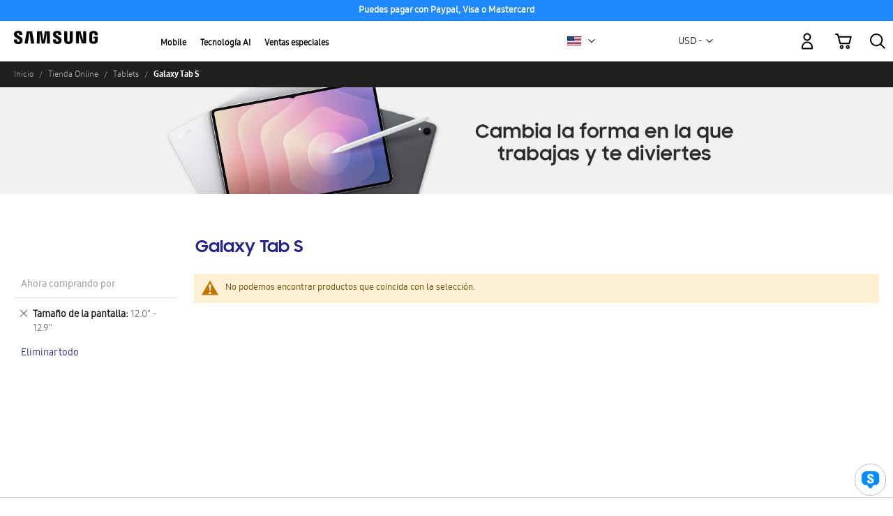

--- FILE ---
content_type: text/html; charset=utf-8
request_url: https://www.google.com/recaptcha/api2/anchor?ar=1&k=6Lcm53YaAAAAABlXwtvgxQnlQTVO3vFAzK4-KvJf&co=aHR0cHM6Ly9zaG9wLnNhbXN1bmcuY29tOjQ0Mw..&hl=en&v=N67nZn4AqZkNcbeMu4prBgzg&theme=light&size=invisible&badge=inline&anchor-ms=20000&execute-ms=30000&cb=i2t2sa58uhia
body_size: 50294
content:
<!DOCTYPE HTML><html dir="ltr" lang="en"><head><meta http-equiv="Content-Type" content="text/html; charset=UTF-8">
<meta http-equiv="X-UA-Compatible" content="IE=edge">
<title>reCAPTCHA</title>
<style type="text/css">
/* cyrillic-ext */
@font-face {
  font-family: 'Roboto';
  font-style: normal;
  font-weight: 400;
  font-stretch: 100%;
  src: url(//fonts.gstatic.com/s/roboto/v48/KFO7CnqEu92Fr1ME7kSn66aGLdTylUAMa3GUBHMdazTgWw.woff2) format('woff2');
  unicode-range: U+0460-052F, U+1C80-1C8A, U+20B4, U+2DE0-2DFF, U+A640-A69F, U+FE2E-FE2F;
}
/* cyrillic */
@font-face {
  font-family: 'Roboto';
  font-style: normal;
  font-weight: 400;
  font-stretch: 100%;
  src: url(//fonts.gstatic.com/s/roboto/v48/KFO7CnqEu92Fr1ME7kSn66aGLdTylUAMa3iUBHMdazTgWw.woff2) format('woff2');
  unicode-range: U+0301, U+0400-045F, U+0490-0491, U+04B0-04B1, U+2116;
}
/* greek-ext */
@font-face {
  font-family: 'Roboto';
  font-style: normal;
  font-weight: 400;
  font-stretch: 100%;
  src: url(//fonts.gstatic.com/s/roboto/v48/KFO7CnqEu92Fr1ME7kSn66aGLdTylUAMa3CUBHMdazTgWw.woff2) format('woff2');
  unicode-range: U+1F00-1FFF;
}
/* greek */
@font-face {
  font-family: 'Roboto';
  font-style: normal;
  font-weight: 400;
  font-stretch: 100%;
  src: url(//fonts.gstatic.com/s/roboto/v48/KFO7CnqEu92Fr1ME7kSn66aGLdTylUAMa3-UBHMdazTgWw.woff2) format('woff2');
  unicode-range: U+0370-0377, U+037A-037F, U+0384-038A, U+038C, U+038E-03A1, U+03A3-03FF;
}
/* math */
@font-face {
  font-family: 'Roboto';
  font-style: normal;
  font-weight: 400;
  font-stretch: 100%;
  src: url(//fonts.gstatic.com/s/roboto/v48/KFO7CnqEu92Fr1ME7kSn66aGLdTylUAMawCUBHMdazTgWw.woff2) format('woff2');
  unicode-range: U+0302-0303, U+0305, U+0307-0308, U+0310, U+0312, U+0315, U+031A, U+0326-0327, U+032C, U+032F-0330, U+0332-0333, U+0338, U+033A, U+0346, U+034D, U+0391-03A1, U+03A3-03A9, U+03B1-03C9, U+03D1, U+03D5-03D6, U+03F0-03F1, U+03F4-03F5, U+2016-2017, U+2034-2038, U+203C, U+2040, U+2043, U+2047, U+2050, U+2057, U+205F, U+2070-2071, U+2074-208E, U+2090-209C, U+20D0-20DC, U+20E1, U+20E5-20EF, U+2100-2112, U+2114-2115, U+2117-2121, U+2123-214F, U+2190, U+2192, U+2194-21AE, U+21B0-21E5, U+21F1-21F2, U+21F4-2211, U+2213-2214, U+2216-22FF, U+2308-230B, U+2310, U+2319, U+231C-2321, U+2336-237A, U+237C, U+2395, U+239B-23B7, U+23D0, U+23DC-23E1, U+2474-2475, U+25AF, U+25B3, U+25B7, U+25BD, U+25C1, U+25CA, U+25CC, U+25FB, U+266D-266F, U+27C0-27FF, U+2900-2AFF, U+2B0E-2B11, U+2B30-2B4C, U+2BFE, U+3030, U+FF5B, U+FF5D, U+1D400-1D7FF, U+1EE00-1EEFF;
}
/* symbols */
@font-face {
  font-family: 'Roboto';
  font-style: normal;
  font-weight: 400;
  font-stretch: 100%;
  src: url(//fonts.gstatic.com/s/roboto/v48/KFO7CnqEu92Fr1ME7kSn66aGLdTylUAMaxKUBHMdazTgWw.woff2) format('woff2');
  unicode-range: U+0001-000C, U+000E-001F, U+007F-009F, U+20DD-20E0, U+20E2-20E4, U+2150-218F, U+2190, U+2192, U+2194-2199, U+21AF, U+21E6-21F0, U+21F3, U+2218-2219, U+2299, U+22C4-22C6, U+2300-243F, U+2440-244A, U+2460-24FF, U+25A0-27BF, U+2800-28FF, U+2921-2922, U+2981, U+29BF, U+29EB, U+2B00-2BFF, U+4DC0-4DFF, U+FFF9-FFFB, U+10140-1018E, U+10190-1019C, U+101A0, U+101D0-101FD, U+102E0-102FB, U+10E60-10E7E, U+1D2C0-1D2D3, U+1D2E0-1D37F, U+1F000-1F0FF, U+1F100-1F1AD, U+1F1E6-1F1FF, U+1F30D-1F30F, U+1F315, U+1F31C, U+1F31E, U+1F320-1F32C, U+1F336, U+1F378, U+1F37D, U+1F382, U+1F393-1F39F, U+1F3A7-1F3A8, U+1F3AC-1F3AF, U+1F3C2, U+1F3C4-1F3C6, U+1F3CA-1F3CE, U+1F3D4-1F3E0, U+1F3ED, U+1F3F1-1F3F3, U+1F3F5-1F3F7, U+1F408, U+1F415, U+1F41F, U+1F426, U+1F43F, U+1F441-1F442, U+1F444, U+1F446-1F449, U+1F44C-1F44E, U+1F453, U+1F46A, U+1F47D, U+1F4A3, U+1F4B0, U+1F4B3, U+1F4B9, U+1F4BB, U+1F4BF, U+1F4C8-1F4CB, U+1F4D6, U+1F4DA, U+1F4DF, U+1F4E3-1F4E6, U+1F4EA-1F4ED, U+1F4F7, U+1F4F9-1F4FB, U+1F4FD-1F4FE, U+1F503, U+1F507-1F50B, U+1F50D, U+1F512-1F513, U+1F53E-1F54A, U+1F54F-1F5FA, U+1F610, U+1F650-1F67F, U+1F687, U+1F68D, U+1F691, U+1F694, U+1F698, U+1F6AD, U+1F6B2, U+1F6B9-1F6BA, U+1F6BC, U+1F6C6-1F6CF, U+1F6D3-1F6D7, U+1F6E0-1F6EA, U+1F6F0-1F6F3, U+1F6F7-1F6FC, U+1F700-1F7FF, U+1F800-1F80B, U+1F810-1F847, U+1F850-1F859, U+1F860-1F887, U+1F890-1F8AD, U+1F8B0-1F8BB, U+1F8C0-1F8C1, U+1F900-1F90B, U+1F93B, U+1F946, U+1F984, U+1F996, U+1F9E9, U+1FA00-1FA6F, U+1FA70-1FA7C, U+1FA80-1FA89, U+1FA8F-1FAC6, U+1FACE-1FADC, U+1FADF-1FAE9, U+1FAF0-1FAF8, U+1FB00-1FBFF;
}
/* vietnamese */
@font-face {
  font-family: 'Roboto';
  font-style: normal;
  font-weight: 400;
  font-stretch: 100%;
  src: url(//fonts.gstatic.com/s/roboto/v48/KFO7CnqEu92Fr1ME7kSn66aGLdTylUAMa3OUBHMdazTgWw.woff2) format('woff2');
  unicode-range: U+0102-0103, U+0110-0111, U+0128-0129, U+0168-0169, U+01A0-01A1, U+01AF-01B0, U+0300-0301, U+0303-0304, U+0308-0309, U+0323, U+0329, U+1EA0-1EF9, U+20AB;
}
/* latin-ext */
@font-face {
  font-family: 'Roboto';
  font-style: normal;
  font-weight: 400;
  font-stretch: 100%;
  src: url(//fonts.gstatic.com/s/roboto/v48/KFO7CnqEu92Fr1ME7kSn66aGLdTylUAMa3KUBHMdazTgWw.woff2) format('woff2');
  unicode-range: U+0100-02BA, U+02BD-02C5, U+02C7-02CC, U+02CE-02D7, U+02DD-02FF, U+0304, U+0308, U+0329, U+1D00-1DBF, U+1E00-1E9F, U+1EF2-1EFF, U+2020, U+20A0-20AB, U+20AD-20C0, U+2113, U+2C60-2C7F, U+A720-A7FF;
}
/* latin */
@font-face {
  font-family: 'Roboto';
  font-style: normal;
  font-weight: 400;
  font-stretch: 100%;
  src: url(//fonts.gstatic.com/s/roboto/v48/KFO7CnqEu92Fr1ME7kSn66aGLdTylUAMa3yUBHMdazQ.woff2) format('woff2');
  unicode-range: U+0000-00FF, U+0131, U+0152-0153, U+02BB-02BC, U+02C6, U+02DA, U+02DC, U+0304, U+0308, U+0329, U+2000-206F, U+20AC, U+2122, U+2191, U+2193, U+2212, U+2215, U+FEFF, U+FFFD;
}
/* cyrillic-ext */
@font-face {
  font-family: 'Roboto';
  font-style: normal;
  font-weight: 500;
  font-stretch: 100%;
  src: url(//fonts.gstatic.com/s/roboto/v48/KFO7CnqEu92Fr1ME7kSn66aGLdTylUAMa3GUBHMdazTgWw.woff2) format('woff2');
  unicode-range: U+0460-052F, U+1C80-1C8A, U+20B4, U+2DE0-2DFF, U+A640-A69F, U+FE2E-FE2F;
}
/* cyrillic */
@font-face {
  font-family: 'Roboto';
  font-style: normal;
  font-weight: 500;
  font-stretch: 100%;
  src: url(//fonts.gstatic.com/s/roboto/v48/KFO7CnqEu92Fr1ME7kSn66aGLdTylUAMa3iUBHMdazTgWw.woff2) format('woff2');
  unicode-range: U+0301, U+0400-045F, U+0490-0491, U+04B0-04B1, U+2116;
}
/* greek-ext */
@font-face {
  font-family: 'Roboto';
  font-style: normal;
  font-weight: 500;
  font-stretch: 100%;
  src: url(//fonts.gstatic.com/s/roboto/v48/KFO7CnqEu92Fr1ME7kSn66aGLdTylUAMa3CUBHMdazTgWw.woff2) format('woff2');
  unicode-range: U+1F00-1FFF;
}
/* greek */
@font-face {
  font-family: 'Roboto';
  font-style: normal;
  font-weight: 500;
  font-stretch: 100%;
  src: url(//fonts.gstatic.com/s/roboto/v48/KFO7CnqEu92Fr1ME7kSn66aGLdTylUAMa3-UBHMdazTgWw.woff2) format('woff2');
  unicode-range: U+0370-0377, U+037A-037F, U+0384-038A, U+038C, U+038E-03A1, U+03A3-03FF;
}
/* math */
@font-face {
  font-family: 'Roboto';
  font-style: normal;
  font-weight: 500;
  font-stretch: 100%;
  src: url(//fonts.gstatic.com/s/roboto/v48/KFO7CnqEu92Fr1ME7kSn66aGLdTylUAMawCUBHMdazTgWw.woff2) format('woff2');
  unicode-range: U+0302-0303, U+0305, U+0307-0308, U+0310, U+0312, U+0315, U+031A, U+0326-0327, U+032C, U+032F-0330, U+0332-0333, U+0338, U+033A, U+0346, U+034D, U+0391-03A1, U+03A3-03A9, U+03B1-03C9, U+03D1, U+03D5-03D6, U+03F0-03F1, U+03F4-03F5, U+2016-2017, U+2034-2038, U+203C, U+2040, U+2043, U+2047, U+2050, U+2057, U+205F, U+2070-2071, U+2074-208E, U+2090-209C, U+20D0-20DC, U+20E1, U+20E5-20EF, U+2100-2112, U+2114-2115, U+2117-2121, U+2123-214F, U+2190, U+2192, U+2194-21AE, U+21B0-21E5, U+21F1-21F2, U+21F4-2211, U+2213-2214, U+2216-22FF, U+2308-230B, U+2310, U+2319, U+231C-2321, U+2336-237A, U+237C, U+2395, U+239B-23B7, U+23D0, U+23DC-23E1, U+2474-2475, U+25AF, U+25B3, U+25B7, U+25BD, U+25C1, U+25CA, U+25CC, U+25FB, U+266D-266F, U+27C0-27FF, U+2900-2AFF, U+2B0E-2B11, U+2B30-2B4C, U+2BFE, U+3030, U+FF5B, U+FF5D, U+1D400-1D7FF, U+1EE00-1EEFF;
}
/* symbols */
@font-face {
  font-family: 'Roboto';
  font-style: normal;
  font-weight: 500;
  font-stretch: 100%;
  src: url(//fonts.gstatic.com/s/roboto/v48/KFO7CnqEu92Fr1ME7kSn66aGLdTylUAMaxKUBHMdazTgWw.woff2) format('woff2');
  unicode-range: U+0001-000C, U+000E-001F, U+007F-009F, U+20DD-20E0, U+20E2-20E4, U+2150-218F, U+2190, U+2192, U+2194-2199, U+21AF, U+21E6-21F0, U+21F3, U+2218-2219, U+2299, U+22C4-22C6, U+2300-243F, U+2440-244A, U+2460-24FF, U+25A0-27BF, U+2800-28FF, U+2921-2922, U+2981, U+29BF, U+29EB, U+2B00-2BFF, U+4DC0-4DFF, U+FFF9-FFFB, U+10140-1018E, U+10190-1019C, U+101A0, U+101D0-101FD, U+102E0-102FB, U+10E60-10E7E, U+1D2C0-1D2D3, U+1D2E0-1D37F, U+1F000-1F0FF, U+1F100-1F1AD, U+1F1E6-1F1FF, U+1F30D-1F30F, U+1F315, U+1F31C, U+1F31E, U+1F320-1F32C, U+1F336, U+1F378, U+1F37D, U+1F382, U+1F393-1F39F, U+1F3A7-1F3A8, U+1F3AC-1F3AF, U+1F3C2, U+1F3C4-1F3C6, U+1F3CA-1F3CE, U+1F3D4-1F3E0, U+1F3ED, U+1F3F1-1F3F3, U+1F3F5-1F3F7, U+1F408, U+1F415, U+1F41F, U+1F426, U+1F43F, U+1F441-1F442, U+1F444, U+1F446-1F449, U+1F44C-1F44E, U+1F453, U+1F46A, U+1F47D, U+1F4A3, U+1F4B0, U+1F4B3, U+1F4B9, U+1F4BB, U+1F4BF, U+1F4C8-1F4CB, U+1F4D6, U+1F4DA, U+1F4DF, U+1F4E3-1F4E6, U+1F4EA-1F4ED, U+1F4F7, U+1F4F9-1F4FB, U+1F4FD-1F4FE, U+1F503, U+1F507-1F50B, U+1F50D, U+1F512-1F513, U+1F53E-1F54A, U+1F54F-1F5FA, U+1F610, U+1F650-1F67F, U+1F687, U+1F68D, U+1F691, U+1F694, U+1F698, U+1F6AD, U+1F6B2, U+1F6B9-1F6BA, U+1F6BC, U+1F6C6-1F6CF, U+1F6D3-1F6D7, U+1F6E0-1F6EA, U+1F6F0-1F6F3, U+1F6F7-1F6FC, U+1F700-1F7FF, U+1F800-1F80B, U+1F810-1F847, U+1F850-1F859, U+1F860-1F887, U+1F890-1F8AD, U+1F8B0-1F8BB, U+1F8C0-1F8C1, U+1F900-1F90B, U+1F93B, U+1F946, U+1F984, U+1F996, U+1F9E9, U+1FA00-1FA6F, U+1FA70-1FA7C, U+1FA80-1FA89, U+1FA8F-1FAC6, U+1FACE-1FADC, U+1FADF-1FAE9, U+1FAF0-1FAF8, U+1FB00-1FBFF;
}
/* vietnamese */
@font-face {
  font-family: 'Roboto';
  font-style: normal;
  font-weight: 500;
  font-stretch: 100%;
  src: url(//fonts.gstatic.com/s/roboto/v48/KFO7CnqEu92Fr1ME7kSn66aGLdTylUAMa3OUBHMdazTgWw.woff2) format('woff2');
  unicode-range: U+0102-0103, U+0110-0111, U+0128-0129, U+0168-0169, U+01A0-01A1, U+01AF-01B0, U+0300-0301, U+0303-0304, U+0308-0309, U+0323, U+0329, U+1EA0-1EF9, U+20AB;
}
/* latin-ext */
@font-face {
  font-family: 'Roboto';
  font-style: normal;
  font-weight: 500;
  font-stretch: 100%;
  src: url(//fonts.gstatic.com/s/roboto/v48/KFO7CnqEu92Fr1ME7kSn66aGLdTylUAMa3KUBHMdazTgWw.woff2) format('woff2');
  unicode-range: U+0100-02BA, U+02BD-02C5, U+02C7-02CC, U+02CE-02D7, U+02DD-02FF, U+0304, U+0308, U+0329, U+1D00-1DBF, U+1E00-1E9F, U+1EF2-1EFF, U+2020, U+20A0-20AB, U+20AD-20C0, U+2113, U+2C60-2C7F, U+A720-A7FF;
}
/* latin */
@font-face {
  font-family: 'Roboto';
  font-style: normal;
  font-weight: 500;
  font-stretch: 100%;
  src: url(//fonts.gstatic.com/s/roboto/v48/KFO7CnqEu92Fr1ME7kSn66aGLdTylUAMa3yUBHMdazQ.woff2) format('woff2');
  unicode-range: U+0000-00FF, U+0131, U+0152-0153, U+02BB-02BC, U+02C6, U+02DA, U+02DC, U+0304, U+0308, U+0329, U+2000-206F, U+20AC, U+2122, U+2191, U+2193, U+2212, U+2215, U+FEFF, U+FFFD;
}
/* cyrillic-ext */
@font-face {
  font-family: 'Roboto';
  font-style: normal;
  font-weight: 900;
  font-stretch: 100%;
  src: url(//fonts.gstatic.com/s/roboto/v48/KFO7CnqEu92Fr1ME7kSn66aGLdTylUAMa3GUBHMdazTgWw.woff2) format('woff2');
  unicode-range: U+0460-052F, U+1C80-1C8A, U+20B4, U+2DE0-2DFF, U+A640-A69F, U+FE2E-FE2F;
}
/* cyrillic */
@font-face {
  font-family: 'Roboto';
  font-style: normal;
  font-weight: 900;
  font-stretch: 100%;
  src: url(//fonts.gstatic.com/s/roboto/v48/KFO7CnqEu92Fr1ME7kSn66aGLdTylUAMa3iUBHMdazTgWw.woff2) format('woff2');
  unicode-range: U+0301, U+0400-045F, U+0490-0491, U+04B0-04B1, U+2116;
}
/* greek-ext */
@font-face {
  font-family: 'Roboto';
  font-style: normal;
  font-weight: 900;
  font-stretch: 100%;
  src: url(//fonts.gstatic.com/s/roboto/v48/KFO7CnqEu92Fr1ME7kSn66aGLdTylUAMa3CUBHMdazTgWw.woff2) format('woff2');
  unicode-range: U+1F00-1FFF;
}
/* greek */
@font-face {
  font-family: 'Roboto';
  font-style: normal;
  font-weight: 900;
  font-stretch: 100%;
  src: url(//fonts.gstatic.com/s/roboto/v48/KFO7CnqEu92Fr1ME7kSn66aGLdTylUAMa3-UBHMdazTgWw.woff2) format('woff2');
  unicode-range: U+0370-0377, U+037A-037F, U+0384-038A, U+038C, U+038E-03A1, U+03A3-03FF;
}
/* math */
@font-face {
  font-family: 'Roboto';
  font-style: normal;
  font-weight: 900;
  font-stretch: 100%;
  src: url(//fonts.gstatic.com/s/roboto/v48/KFO7CnqEu92Fr1ME7kSn66aGLdTylUAMawCUBHMdazTgWw.woff2) format('woff2');
  unicode-range: U+0302-0303, U+0305, U+0307-0308, U+0310, U+0312, U+0315, U+031A, U+0326-0327, U+032C, U+032F-0330, U+0332-0333, U+0338, U+033A, U+0346, U+034D, U+0391-03A1, U+03A3-03A9, U+03B1-03C9, U+03D1, U+03D5-03D6, U+03F0-03F1, U+03F4-03F5, U+2016-2017, U+2034-2038, U+203C, U+2040, U+2043, U+2047, U+2050, U+2057, U+205F, U+2070-2071, U+2074-208E, U+2090-209C, U+20D0-20DC, U+20E1, U+20E5-20EF, U+2100-2112, U+2114-2115, U+2117-2121, U+2123-214F, U+2190, U+2192, U+2194-21AE, U+21B0-21E5, U+21F1-21F2, U+21F4-2211, U+2213-2214, U+2216-22FF, U+2308-230B, U+2310, U+2319, U+231C-2321, U+2336-237A, U+237C, U+2395, U+239B-23B7, U+23D0, U+23DC-23E1, U+2474-2475, U+25AF, U+25B3, U+25B7, U+25BD, U+25C1, U+25CA, U+25CC, U+25FB, U+266D-266F, U+27C0-27FF, U+2900-2AFF, U+2B0E-2B11, U+2B30-2B4C, U+2BFE, U+3030, U+FF5B, U+FF5D, U+1D400-1D7FF, U+1EE00-1EEFF;
}
/* symbols */
@font-face {
  font-family: 'Roboto';
  font-style: normal;
  font-weight: 900;
  font-stretch: 100%;
  src: url(//fonts.gstatic.com/s/roboto/v48/KFO7CnqEu92Fr1ME7kSn66aGLdTylUAMaxKUBHMdazTgWw.woff2) format('woff2');
  unicode-range: U+0001-000C, U+000E-001F, U+007F-009F, U+20DD-20E0, U+20E2-20E4, U+2150-218F, U+2190, U+2192, U+2194-2199, U+21AF, U+21E6-21F0, U+21F3, U+2218-2219, U+2299, U+22C4-22C6, U+2300-243F, U+2440-244A, U+2460-24FF, U+25A0-27BF, U+2800-28FF, U+2921-2922, U+2981, U+29BF, U+29EB, U+2B00-2BFF, U+4DC0-4DFF, U+FFF9-FFFB, U+10140-1018E, U+10190-1019C, U+101A0, U+101D0-101FD, U+102E0-102FB, U+10E60-10E7E, U+1D2C0-1D2D3, U+1D2E0-1D37F, U+1F000-1F0FF, U+1F100-1F1AD, U+1F1E6-1F1FF, U+1F30D-1F30F, U+1F315, U+1F31C, U+1F31E, U+1F320-1F32C, U+1F336, U+1F378, U+1F37D, U+1F382, U+1F393-1F39F, U+1F3A7-1F3A8, U+1F3AC-1F3AF, U+1F3C2, U+1F3C4-1F3C6, U+1F3CA-1F3CE, U+1F3D4-1F3E0, U+1F3ED, U+1F3F1-1F3F3, U+1F3F5-1F3F7, U+1F408, U+1F415, U+1F41F, U+1F426, U+1F43F, U+1F441-1F442, U+1F444, U+1F446-1F449, U+1F44C-1F44E, U+1F453, U+1F46A, U+1F47D, U+1F4A3, U+1F4B0, U+1F4B3, U+1F4B9, U+1F4BB, U+1F4BF, U+1F4C8-1F4CB, U+1F4D6, U+1F4DA, U+1F4DF, U+1F4E3-1F4E6, U+1F4EA-1F4ED, U+1F4F7, U+1F4F9-1F4FB, U+1F4FD-1F4FE, U+1F503, U+1F507-1F50B, U+1F50D, U+1F512-1F513, U+1F53E-1F54A, U+1F54F-1F5FA, U+1F610, U+1F650-1F67F, U+1F687, U+1F68D, U+1F691, U+1F694, U+1F698, U+1F6AD, U+1F6B2, U+1F6B9-1F6BA, U+1F6BC, U+1F6C6-1F6CF, U+1F6D3-1F6D7, U+1F6E0-1F6EA, U+1F6F0-1F6F3, U+1F6F7-1F6FC, U+1F700-1F7FF, U+1F800-1F80B, U+1F810-1F847, U+1F850-1F859, U+1F860-1F887, U+1F890-1F8AD, U+1F8B0-1F8BB, U+1F8C0-1F8C1, U+1F900-1F90B, U+1F93B, U+1F946, U+1F984, U+1F996, U+1F9E9, U+1FA00-1FA6F, U+1FA70-1FA7C, U+1FA80-1FA89, U+1FA8F-1FAC6, U+1FACE-1FADC, U+1FADF-1FAE9, U+1FAF0-1FAF8, U+1FB00-1FBFF;
}
/* vietnamese */
@font-face {
  font-family: 'Roboto';
  font-style: normal;
  font-weight: 900;
  font-stretch: 100%;
  src: url(//fonts.gstatic.com/s/roboto/v48/KFO7CnqEu92Fr1ME7kSn66aGLdTylUAMa3OUBHMdazTgWw.woff2) format('woff2');
  unicode-range: U+0102-0103, U+0110-0111, U+0128-0129, U+0168-0169, U+01A0-01A1, U+01AF-01B0, U+0300-0301, U+0303-0304, U+0308-0309, U+0323, U+0329, U+1EA0-1EF9, U+20AB;
}
/* latin-ext */
@font-face {
  font-family: 'Roboto';
  font-style: normal;
  font-weight: 900;
  font-stretch: 100%;
  src: url(//fonts.gstatic.com/s/roboto/v48/KFO7CnqEu92Fr1ME7kSn66aGLdTylUAMa3KUBHMdazTgWw.woff2) format('woff2');
  unicode-range: U+0100-02BA, U+02BD-02C5, U+02C7-02CC, U+02CE-02D7, U+02DD-02FF, U+0304, U+0308, U+0329, U+1D00-1DBF, U+1E00-1E9F, U+1EF2-1EFF, U+2020, U+20A0-20AB, U+20AD-20C0, U+2113, U+2C60-2C7F, U+A720-A7FF;
}
/* latin */
@font-face {
  font-family: 'Roboto';
  font-style: normal;
  font-weight: 900;
  font-stretch: 100%;
  src: url(//fonts.gstatic.com/s/roboto/v48/KFO7CnqEu92Fr1ME7kSn66aGLdTylUAMa3yUBHMdazQ.woff2) format('woff2');
  unicode-range: U+0000-00FF, U+0131, U+0152-0153, U+02BB-02BC, U+02C6, U+02DA, U+02DC, U+0304, U+0308, U+0329, U+2000-206F, U+20AC, U+2122, U+2191, U+2193, U+2212, U+2215, U+FEFF, U+FFFD;
}

</style>
<link rel="stylesheet" type="text/css" href="https://www.gstatic.com/recaptcha/releases/N67nZn4AqZkNcbeMu4prBgzg/styles__ltr.css">
<script nonce="e-NYuNEuQg-8b1rwlkR4Ug" type="text/javascript">window['__recaptcha_api'] = 'https://www.google.com/recaptcha/api2/';</script>
<script type="text/javascript" src="https://www.gstatic.com/recaptcha/releases/N67nZn4AqZkNcbeMu4prBgzg/recaptcha__en.js" nonce="e-NYuNEuQg-8b1rwlkR4Ug">
      
    </script></head>
<body><div id="rc-anchor-alert" class="rc-anchor-alert"></div>
<input type="hidden" id="recaptcha-token" value="[base64]">
<script type="text/javascript" nonce="e-NYuNEuQg-8b1rwlkR4Ug">
      recaptcha.anchor.Main.init("[\x22ainput\x22,[\x22bgdata\x22,\x22\x22,\[base64]/[base64]/[base64]/[base64]/[base64]/UltsKytdPUU6KEU8MjA0OD9SW2wrK109RT4+NnwxOTI6KChFJjY0NTEyKT09NTUyOTYmJk0rMTxjLmxlbmd0aCYmKGMuY2hhckNvZGVBdChNKzEpJjY0NTEyKT09NTYzMjA/[base64]/[base64]/[base64]/[base64]/[base64]/[base64]/[base64]\x22,\[base64]\x22,\[base64]/[base64]/w6A1w4DDmcOaw6TCtVDCsMODw7Q0Cg7DlMOYXhh4AcKnw68lw7cZPRROwrcXwqJGbRrDmwMnFsKNG8OPacKZwo8kw4QSwpvDukxoQFbDoUcfw4pjEyhuMMKfw6bDjxMJanXCjV/CsMOiF8O2w7DDvMOAUjANPT9aSS/DlGXCkGHDmwkmw4FEw4ZNwrFDXg4JP8K/WSBkw6R7ODDChcKYMXbCosOHSMKrZMOowpLCp8Kyw7QQw5dDwo0ka8OiUsKBw73DoMOywrwnCcKGw6JQwrXCuMOuIcOmwoJMwqsecVlyCgEzwp3CpcK8ecK5w5Yww77DnMKOEcO3w4rCnQLCozfDtzQ6wpEmHcODwrPDs8KDw7/DqBLDuzY/[base64]/DisK1U1ZhLsOgw7B6SXRqwpvDpwEBccKaw7vCrsKyFXXDuyxtfw3Cgg7Ds8KNwpDCvznCsMKfw6fCuW/CkDLDoVEzT8OiPn0wLkPDki9SS24MwrrCg8OkAER6azfCksOswp8nOhYAVgrCnsOBwo3Dl8KTw4TCoDPDlsORw4nCn0ZmwojDksO0woXCpsK3amPDiMKkwpBxw68xwrDDhMO1w5N1w7d8EBdYGsOJIDHDoh3ChsOdXcOfH8Kpw5rDqsOyM8Ohw6JSG8O6LULCsC8/[base64]/DrcOLdcKTL1nDrSXDpMKbfsKIGsKAw43Do20ew7rDnsKBOREWw7XDkCnDkEp/wqd5wpzDtytsDlvCuDzCtyoPB3/[base64]/[base64]/DkMKzAsKDwoQxVsKhw6tpwrJeWsOpaMO9T0nCm0TDv3PCqMK4UMO5wqdeV8KUw6cyXMOJEcO/eyrDqMO6CRDCgQ/[base64]/DgHHDsnsww43Co8ONI8KUGV7ClnJ0w7Vnw6/DmcKTaRnCvGcgV8O9wrLDtcKGZsO4w6zDu1HDrU5IV8KgT3wuZ8K7LsK8wpAIwowPwp3CgsO6w6TDgUkaw7rCsGpAccOgwqoYDMO8P0UeW8OIw5/Cl8Ocw7bCoXDCtMKzwpvCvXjDhFfCqjXDl8KrZmnDqC3CnSHDnAZFwrdww5JgwrbCiGcCwobClFNqw5/Dtz7CplDCtDrDuMKhw4wqw5XDv8KJDSLCs3XDmkVHDGTDhMOiwrfCvMKhNMKNw6w/wofDhj4Zw7fDpCR/PcKtwprCjcKkNsOHwpcOwqPCjcORYMOCw67DvzXChMKMJjx8VgNrw7bDthDCnMKUw6Nvw7nCq8O8wo3CtcKuwpYOAhYtwrAPwr1zNikLWcKkd1bCnydQfsOfwqg7w4F5wqbDqCrCnsK/Y1/DpsKrwpBFw6FxJcO2wqfCmlVyE8K3w7ZEamDCuQZvw6TDqjzDicKeNsKBF8KiN8OKw7J4wq3Cv8OyYsO+wqTCt8OFdn0owr4Ew7vDhsOTacO4wqMjwrnDlsKUw78AY1HDlsKkYMOqMsOeQm1Rw5VIdm8VwrTDncOhwoRHXMKOLsO/BsKJwp7DlVrCliZ9w7LDuMOYw5DDvzjChFhew4MOcDvDtBdIHcOjw69cw7nDu8KPYwk8GcOLF8OfwpvDkMKjw7rCn8OdARvDtMONb8Kiw6zDszLCpsKOAVdkwrcSwqnDlMKUw6E3BcKhaU/ClcKCw4rCqmvDjcOCa8KRwo9RNUZyDhpvBDxAw6TDjcKxXl9Nw7/DlgMawrFGc8KHw4PCrsKDw6PCsmMGcD9SbGppBWxdw67DhTtQBsKKw4Yyw7TDpjV1V8OWEsKsXcKHw7LCv8OYWzwEXh7DgUYoOMOVM33CmxAkwrbDtcOoTcK5w77CsmDCusKuwpp1wqxgeMKgw5HDu8O+w4ZUw77DvMK3wqPDsBXClDvCqWPCp8K/w5XDigXCi8KqwoPDiMK0eXcEw7lQw4ZtV8OGZxLDg8KMQAvDkcK0MlTCiEXDoMKPDcK5YFIhw4nDqWpwwqsYw6QtwqPCjgDDosKoCsKZw48aSh8XdsOEb8KnfXHClHUUw51eTCYww5jCqcOZQkbCpDXCicKaChPDn8O/NUh0GcOAworChD5wwoXDsMKNw43Dq1pvXsK1RFcAYRsUw70pdEtcWsOwwpt4OXpCcEnDv8Krwq/DmsK9w7kjIB4OwqHDjxTCnCDCmsONwow8S8OZE14Aw5pOJsOQw5seCcK9wo48wqLCvlTCjMKFAsKCaMKYB8KvUsKdQ8Okwo8xGyzDgnTDqB4Lwplywqk+IFQfK8KFIsOsJsOPb8OqbsOjwoHCpHvCpMKLwpgUdMOGOsKGwpAlMcKORMO2wqvDrBwKwpc/QSXDv8KQTMO/[base64]/OAoEDk/Dl8KWFcKxw4PDicO6w4XCjRoAPsKuwoLDszhoGMOew7FyFkjCjio+Rhsrw7vDuMOGwpbDuWDDvyhfDMK9WV48wqHDtlZLwpfDtCDCjlpGwqvChnE9AArDu09Pwr/DhznCiMKiwrB/SMKIwr4ZAA/[base64]/DkwQbw6vDm8OXRsK7KxnCq8OkTXfDikUOVGnDk8Kew54LQ8O1wq0bw41Gwqo3w6jCvMKTd8KLw6xYw7gIQMK2AMK8w7rCvcKhKGQJw57ClEpmVUl5FMKpQzFowp7DpVnCgDVmT8KPZMK8TTnCm2HDl8Oaw4HCqMK/w6QsAFfCiV1aw4Nich1UWsK7XkUzEVfCs25/V2QFV1BYBWpANDbCsT4jX8KLw4pJw7HCtcOTIcOkwr4/w7l6bVbCpsOfwpVoHg7Csh5JwoHDo8KvLMOKw45fVMKRwovDkMK0w6XDgxzCtcKZw5p9Yx/DjsK3T8KDQcKEQhENFA1QJRbCi8KRw43CjBHDssKxwpdXWsOHwpVtSMK9fsOBbcONAmrCvgfDoMKfTXXDg8KtBms+VMK/MAVEUsOVIiLDocOqw78Qw4vCk8KYwrorwpc5wo/DoyfCk2jCs8KkNcKsERrCj8KTFE3Cj8KwKMKewrIdw7N4WVQHw7gEGgjCjcKSwozDpntlw7ZZPMKCIMKNLsKawqJIOGguw6PDlMKfAsKiwqPDscOZfUYKYcKJw6DDvsKbw6nCkcK1EUfDlcKNw7/CsVbDsCnDhigtXznDncOBwo8aM8KGw7JHKsOeRcOUw6VjTm7CjAbCv2nDsk/DrcO1BRPDnCYjw5/[base64]/DhMOAaMOxYsOcdigzw7Vow4sVw6DDkVIDNHLDuH1AJ0Bvwqd5LD0+wpM6bw7DqcKlMRc9RhMewqHCvgRjIcK5w7skwofDq8O+MBY0w4DDljktw7g2HmfCmUx3P8Okw65uw6jCkMOBVcO8PWfDpG9QwpXCvMKjT0JYw4/CqmINw4bCsFjDrcKMwq4oJsKDwo4eQcKoAkfDshVswrNUwr87w7XCiTnCjcKre3DDrzDCmjPDgDDDn2VawrZhRmfCoX/Cg0sOJsKXw4zDtcKBKADDpFZOw7nDlMOnwohhMm7DvsKLRcKSAsORwqx6Qg/Ct8KtSzPDpcKyW1ZPVsOqw4TChQ/[base64]/wrrCvj1jw4LCicOZIMK6w4/DuMOMw6IAbx8LLsOtfcOaLjEtwos9AcO2w6vDlz02QynCl8Klw6pVLMKmcUHDlsOJMEpRwqJ9w77DpWLCs3xOJhfCpcKgDsOAwrFbbS5cGl0FYcKxw5dYAsOBbsKBQREZw6nDv8KUw7UfIDzDrTTCi8K0JxwlfMK3MTnCoXnDt0UuVnsRw5/CtMOjwrnClXPCq8OJwrZ1BsOkw7jDiU7CtMKRR8K/w60gRMK1wr/DtXHDgjzCn8OvwqnCmQbCscK7S8Ogw5rDjU09HcK4wrVicMOfZGE3WMKIw5t2wrdcwqfCiEtAwovCgW5ZWVEdAMKXXAAAHnTDl3xsDBcJYXIzYzrDnWzDhw7CmDbCt8KyLALDtgPDhlVrwovDmRsiw4U0w5zDvFzDgXdZeGPCp0YOwqfDmWTDiMKFc0LDoTdOw6lGak/ClsOuwq1gwoDCoCAWKD0kwpY1fcOzEVjCuMOww7IbXcKyPMKzw7EuwrV+wqdtw7TCrMKEVB/[base64]/w5YBw4JRV8KnwoTDh8OaO8KxwpbDlzfCvMKSwpTCgcKTZ3TCq8Oww6oUw4IYwqEnwoUEwqXDgArCvMK+wpnCnMKGw7rDk8Kew7I2wqfCknzDkU4bwrXDiX7CgMOEJglYcAHDjQDCgSkXWmxhw47DhcKowoHDjcOdJcOODCB0w655w4Zsw6vDncKEw7V/PMORTFczEcOtw4wgwq0pZAMrw4EHCcKIw4YZwo7DpcKJw6Bow5/Dj8K9Z8OCd8K1eMK8woPCksKHw6M1Mj1ec1AxT8Kqw6rDiMOzwpLCpsOSwohbwp0dJzEEcizCsAZVw54wM8OWwpHCmwXDpcKdZjPCpMKFwojClcKmC8OSw5nDrcOLwrfCkl/CkW4cwofCisOyw6QTwrwFwq/CnsOhw6Imd8O7AcOydMOjw5PDhUM3AG48w6/ChB9wwpnCv8Oyw4o5EcO8w5lJw5PCgsKdwphQwoI9NR5/DMKWw7Vnwo5kXnnDvsKFOzstw6gIJ2PCucOmw5RDUcKRwpPDpzYcw5dxwrTCkwnDoDk/w4nDhhxtLUd3C0tuRcK9wrEMwoYTTsOUwqwwwqN8Zh3CsMKNw7Z+wo1WI8Oww53DngITwpvDvHPDnAFhICkbw6ISTMKFMsOlw50Dw685C8Olw7zCsDzCmz3CscOSw7bCm8OmbCbDqS/DrQB0wq0gw6gcKxYHwqjDvMKPCHBwYMOJwrVzOl8rwptJMRLCtBx5BsOfwoUFw6RAK8OIeMKzTDcvw43CgSRIChUVUMOjwqM3K8KJwpLClhs6w6XCrsOPw4tRw6hqwo7CrMKUwpvCiMKDNHHDocKIwqVKwr1/[base64]/w5p6GBknJMObw4ABP8KXw43DiMOLJsOvIS57wrDDk3TDlcOGMSjCqsOnYGEzwrrDiH/Dp2fDqnwRwpVIwoMEwrBUwrrCuzTCoy7DjgV6w7o9wrovw4/DncKlwqXCncO4O2HDosOwdx4qw4ZswrJZwqdtw603FHJ+w47Dj8O/wrnCncKCwrtgelFSwrNTZ3LCtcO5wq/CtMKNwqMJwo0cKn5xIhZbXkUGw6BJwozCh8Kcwq3CiwbDjsOqw6DDm2E+wo5Iw4c0w7XDuT7DjcKow6bCusOiw4DCrAAnY8KgU8KXw7VGfcO9wpHDjcOQfMOPQsKFwqjCrVknw5V0w4/ChMKJMMOZS2zCo8OEw4x8w6vDg8Kjw4fDolBBw6rDi8O/w4gxwq/CmVJyw5BwG8KTwqvDjcKDGyrDu8Orw5M8S8OoWcO2wpjDgTTCnigrwoTDpnh+w5N+M8KEwq04OsKpLMOrXUpJwoBRWcKQCMKpNcOVfsKZZcOTbw1KwoYWwrrChsKCwonCu8OfQcOuFcK9UsK6wr7DgUcQMcOoMMKkPsKowpA6wq/Dtz3CpzdGwrVeRF3DoFp7dFrCo8KEw5EbwqI2D8OpScKFw5fCoMK/A2zCusO1W8OfXisaKcKNSzNkP8OYw7ETw5bDjEzDigTDsCJpFXUKa8KCwrrDoMOne1HCqsO2JMO8OMO5woTDuwopSQwAwozDo8O1wpBYw7bDvk/CtRTDqmIfwqDCmUrDtTnCg2wqw4VNJV0awoDDpS/Cv8ODw7HCpQjDosOPDsOmWMK5w6U6U1kFw7lDwrwSSzLDiirClXPDiGzCti7DvMOoIcOGw7l1wonDnBDClsKlwqtYw5LDq8KNVCFTEsKebMKGw4IowoYpw7QAMHPDoRfDvMOmfizDvMOlc2UVw5k2Q8Kfw5YFw6hjQmYew6jDmTDDj2DDjcKAPMKCBX7Dump6dMORwr/[base64]/DlcKvw6XCj8OafBfCucKaFX3CqDrCgX3DmsKkwqjCu3JSw602bEgLKcKZJDbCkHwDAlrDhsK6w5DCjcKGYmXDlMOFw6R2P8KTwqfCpsOUw7/CmMKmb8OjwplMwrIMwrrCk8KbwoPDp8KRwrTDhMKOwpvCvUphFjzCgcOHG8K1PBk0wopGwp/Dh8KRwoLCk2/CrMKBwqLChBxUFBBSFgzDolbDqsOiwp5Hwo4dUMKKwqHChsKDw6Amw4sCw6IGwpZJw6ZIBsOnIMKLJcOKT8K6w7wtHsOqAMOWwoXDrTHClcKTL0/CssKqw7dMwoNGfWlIdQfDnWBRwqHCusOWZ39xwovCkg/DsDoPWMKLRE1bWjoCG8KIeUVGZsOaIsO/C0bChcOxbH/CksKTwrRJXWHCrMK5wpDDsXfDsSfDlHFLw5/CjMK6KcOIf8KPY1/DiMOpfcKNwoHCug3CgRdrwqbCvMK8w7/CnGHDpS/[base64]/CpMOtw7LCv8Kydyg1w7Qmw63DhcKUdMKHYcOqb8OZP8KbNGMNwrs2UHc4EG/CqGlTw6nDgzZjwpprKxh1UcOAHsOVwr8uH8KXMy85wrkFf8Orw6UJSsO2wpNpw64wCg7CuMO7w7JXGsKWw5FdbMO5RR/CnWvCqE/DhwDCpgPCvCAhXMODdMOAw6MpIjAUGMK/[base64]/CsizDlgjClsOQW0VjwrQzwqM0UsO2VWnCq8KKw7HCnSDCskV+w7rDm0fDjC/[base64]/CoU0mwooBX3xOWMKyaWXDq2bCjMKsJsOhWATCqG8xd8KeV8Kiw7bCqnNFfcOOwpzCkMOgw5fDpiZ/w5pdKsOKw74JBXvDlwBMXUJuw5kAwqQcZ8OIHjxed8KkTRfDlHwgOcOBw5cuwqXCt8KYZcOXw6jChcKdw6w9PT3Do8KXwqLCmzzCtHZbw5Azw61RwqfDllLCkMK4QMKTwrNCDMOsU8O5wqFALcKBw6V7w77Cj8K/w6rCqnPCuQFxLcO/w58BCyjCvsKvGcK+csOKejEzEwrChsO3ViYrYcOVScKTw7lwM0zDkXoLAjlzwoEAw6UzQsKcIsOjw57DlwzCv3BMWHPDhjzDk8K4A8Ouahwbw5IgfjHDg2tMwoA8w4XCucK4OWbDq03DocKncMKcKMOKw7kzfsO8OsOycW/DhXRDJ8OBw4zDjixPwpbDtcOIacKeaMKuJylTw7t6w49jw6k+MDQGe0DCuw/Ck8OkPzYaw5XCusO1wq7CnU9tw402woLDgjnDuQcjwrbCisO4DsOoGsKqwoBMCsOmwpcVw6DCtMK0XAQAaMO0NMKew5LDj34aw54Lwq/CvU3Dn1RndsKaw6Mjwqt2A1TDmMOaT3zDllF+QcKFOVDDqiHCtVbDvyEXIMKOCsO2w7HDnsKYw67Du8OqaMKdw7PCqm/DukvDrnJUwpJnw75jwrdRM8K3wpLDtcOPG8Otwq3CpR7Dl8K0XsO2wo/Cj8OSw5/CnsOGw4FUwo0aw655RhrChyjDn2gle8KRTsKkPcK7w6vDsBV/w5Z1TwvCtzYqw6U5Uy/DqMKHw5nDp8K8w5bDvydEw6vCkcOOHMKew79gwrdsEcKYwotoIsKVw5/DvlrDg8OPw7HCpQ43HsKewodODxvDkMKKLEHDhMOLGFBwdwHDrn3CsG5Qw7hfbMKiUcOHw6HCkcKHKXDDl8OIwqXDvcK6w6FQw7EFbcKJwrTCmcK9w5/CnGjChMKYOSxGUjfDusOMwqYaKxE6woHDmmpYRsKew60/[base64]/[base64]/[base64]/[base64]/CmwjCrMOmwoLCiWhTwpx6w5Nnw7QUSm3Dtj/Dj8OLw4nDmcK/[base64]/CpHXDpXQsw7cWAMK/w7jDlsK2w6BqfU3Cn3FLKlTDpcOhfsOYWmpBw7FRbMO0VcOWwprCicKqFwzDiMKpwpPDmgJawpXCjcOqE8OEdMOiECXCq8OsZsO4UAwPw48OwqzCmMO7DsOoAMOvwrnCoCvCtVkrw4LDvCXCqCtOwrTDvS43w4BOeE02w7ZFw4tHGwXDtS/CucK/w4rCn2PCnMKIHsOHIHxNPMKKbsOewpnDp1bCgMOTNMKOHCHDmcKVw5zDrMK6DBfDkcO9ZMKrw6Bxw6zDmsKewp3CpcO+ERbDnQXDjsKzw6Igw5vCuMKrOBozIktIwp/Cg0RuOQ7CtQZZw4rDj8Ojw5BCMcKOwpx6wrsAwqoBWHPCiMKpw6wuUsKmwrctZMKywrRkwpjCoCFiA8KowozCpMOzw5xywp/[base64]/BGEfWcKVwp/CgsO4w4FcH1rCusKOYiVGw5EWFR7DozTCiMKdasOhRcOLRsKwwqrCjizDiQzCt8Kowroaw6ZYKsOgwoPCsCDCnxXDk13CuEnDijTDg2bDnic8fkLDpCYNVhVdAcKCajPDucOEwrjDpsKEwoVKw5lsw7/DrEnDmGR1asKSNxUtVxLCi8O9VTzDosOZwpDDrTFXfUTCvMKywptiQsKawrglwrIoOMOGOREDEsOww69Nb2Blwq8QRsOqwrcIw5JhEcOQNxPCk8Opw4ADw5HCusOUBsO2woRGT8Koa1TDuGTCmV/DmEMow6hYRyd0ZULDmFt1MsO1w4Icw6nCu8O4w6jCgUo/BsOzaMOiRjxSWsOuw6YYwpzCtS5ywro3wpFnwp7ChRF1Jw16P8Odwp/[base64]/ChDbChwHDmsKHw6FDZsK5WsKOwoFcFyHCr2jCj00Wwr9qGjnCucO+w4jDrTUABzxawrFLwqZjwpxkJT3CokbDowR6wql5w74jw6ZXw63DgH/DtsKtwrvDmMKLeDkZw5LDgSTDiMOSwp/[base64]/DpTxrwqbDmHcUwqVMw6zCvcK9EA/ChcKYw6xqwrPCrVMrZQ3CrE3Dv8KIw6XChcKmS8KHw7pKR8OJwrfCsMKvdAnDqQ7DrlJEw4jDmy7CucO8ITN9emTDkMOHG8KZWjbDgR3CiMOSw4AuwovDtFDDvjN+wrLDhWvChWvDiMOJCMOMwpfDnF5LP3fDhkEnL8O1eMOidVEJOUfDtxAbdn/DkCEew7krwq3Ds8O0csOAwqjCi8OEwrbCjXh1HsKeR2vCsFoYw53CmcKaUmBVTMKKwpAFw4IQEiHDoMK7fsKJaXrDvErDpsKwwoRRbGd6S3l3woR8woh7w4LDi8Oaw4jDiTnDrh17csKsw74/AB7CtMOLwohsKHYYwqJQL8K7UhDDqBwuw6/CqxXCgW9mcW8hRTTDhAlwwovCrcOWfAlQKMODwoFOTsOlw4jDh05mEm8CDcKQVsKDwr/Du8OlwrIWw53DhADDi8KFwrUEwo5Dw4Y4HmjDrQp0w57DqlzDgMOMd8KwwoInwrnCjsKxQ8OaSMKOwo98emHCoRxUecKsVMOTQ8KswrYpc0/CucOJZcKIw7PDqsOzwpYrGy90w7rClcKafMO0woUwVH3Dvx7Co8OmU8O2NTsLw6PDvsKvw6o5ScO1wp1MOcOHw6ZhA8Kew6VpVMOGZRJ2wp1Ow5/Dm8KuwqLCncK4fcObwp7Cn3Naw77ClVrCp8KTZ8KTB8Ofwrc1M8KjGMKkw7QyasOAw4fDqsKCa34hwrJQUsOVw4hlw5BmwpTDvxbCm3zCicKZwrzCiMKrwp/CnjjCiMK6wqrCqMOTZcKnQTMSeVR1bAXDgh4bw43CmVDCnsOUZAkFW8K3cC/CphHCk2HCt8OoOsKjKjjCtsKwZWDCjsO2DMOqQRrCg1nDohrDjhNlcsKjw7d9w63CmsOzw6PCr0nCt2pKCyRxDHQef8KlGgQgw6HCq8K3ERtGJsKpMH0bwq/DssKfwqNvw6TCvVnDnCbDhsKRWEDCl08dQ0BrC24tw6cqw5rCgVbCh8ORw6zCvnMWw73Ck2Mowq3CtyMwfQnCmHnCosKBwqQwwp3ClcO3wqjDiMKtw4FBXRInKMKjEVoUwojCvMKSO8OUeMOzFMKvw57Cqio7fsK+csO2wrJKw6/[base64]/CjcK4w6HDsyc0AkdBwrJVO8KGw6Mdw67DnA7DsFDDq3p0fBzClMKXw5TDocOfXA3DoFzCmiDDoR/Ck8Kzc8KDCsOqw5RXC8KHwpAkcsKuwq4QRsOvwohMYm8/UDrCq8ObCxDClD7DjGnDhQXDn0ppdcKvahNOw53DjMKGw7RNwpt5EcO6bBPDuC/CusKow5J9QQDDmcKfwoxiXMO5wrPDucKLdcOKwpHCvFY2wpPClHFzO8OUwqrCk8OOF8K5B8O/w6w8XcKtw59xeMOPw63ClCvDgsKYL3fCrsK/BMO+LcKEw6bDhMOSYAzDvMO9wrbChcO3XsKYwpfDjcOsw5cmwpIYAT8Bw4JgYkEqGAvCn2TDjsOURMKAOMO6w58MCMONGsKQw5gmwq7Ci8Kew53CtRHDj8OEScKrfh9VZyHDnsOEBsKXw6TDncK3wpRUw4/DuhwQMFfClwpCWHIiE3s7w4AfPcO7wr9oLxjCtB/CiMOzwo8Mw6ROK8KINFbDlAgsQMKdfgRQw63CqcOMcsKtWnVqw75xCVLCtMOpZCTDs2pQwqzCisKqw4YAw5fDoMK3XMOjbnTDq0HCkcOTw7nCnV4dw4bDvMOVwpbDghoNwodww7cJccK/NcKuwqnDsktGw5U/[base64]/DisKEw5YpPMOaw5PDhgksw53CjHHDqWbDiMKpw6o+wpUaYnBVw7ZpAMKiwqUcZXbCviHCt0hBw49BwqxiFE/DmiPDrMKVwr59I8OAwpTCpcOmcwNZw4Z4dSs9w4w0NcKMw6RIwqVkwrQxU8KIM8K1wrBKeAVkL1/CrTpeDWjDvcKfEcKiZcOIDMOAW1ETw44/ayLChlzCsMO8wqzDqsO4wqsNHgTDtMKuJFnDuTBqA0t+GMKPRMKaUsKxwo/CsRnDmMOXw77DnUATNz9Vw7zDksOMKcOrYMKMw5QlwrXDlcKKesK9wpIpwpDDoDkXAChTw6HDt14BTsO5w64uw4XDm8K6SG1ABsKMKjHCvm7CqcOyLsKlOBrDo8O/wpTDj13CnsKQdBUGw4VsBzfCm345wpIgJsKCwq5HFcK/fwXCiGhkwromw4zDr3Jyw5BMDcKaUkvCllTDrkpoe3wWwoM3w4HDh0gnwp95w6o7QjfCusOBPMO0wp/CjRIJaxh3EhnDrsKMw4fDicKDw7FPY8O+dlJzwo/DqT5+w4TDpMKUGynCvsKawrYfZHPCtR9Jw5w3wpjClUhsEcO8RhI2w78aMcOYwp8ewrgdXcOGaMKrw6ZHA1TDhnfCpMOWGcKCPsOWEMKqw5vClMO1woE/w5rCrHYIw6jDvCTCt2hUw5kZN8ORLh7CncOHwo7Ds8KsbcOcEsONHxg3wrVuwrxVUMOHw63DtjbDkQgCbcKYAsKew7XChcKywqfDu8OqwrvCs8OcbcOoL10yA8OkcVrDicOswqo+fwFPPCrDu8Orw5zDp20ew68Yw6kdQD/Cj8O1wo/CqsK6wol6G8K8woDDg3PDnsKNFy8NwpTDhncGAcOow68Sw6UeCcKjZAlmaGZAw7xBwqvCo1cLw7HCm8KxHmbCgsKKw5XDpcO4w5vCjsOowpJCwroCw6HDukICwrLCnkFAw57DvcKZwrtrw7bChRA/wp7Co2XCvsKKwokjw7AqYcKtK3BowrDDvzPCmSjDt33Dmg3CrcKJEQRrwocvwp7CjDnCi8KrwogywrRDGMONwqvCisKWwonCqR8QwqXDqcK+GhAjw57CqxxtN1J1w5jDjBE/GHvCjwfCnGjCiMOtwqrDilrDmXPDlsK4N1dMw6XDhsKQwpDDh8KPBMKDw7JpSj/DuwMfwq7DlHwffsKQS8KwdgLCvMO+OsO1QcKtwoZOw7jCrF7CsMKnD8K7f8OHwr8hI8Kiw5QAwqvDicOqLl4EfMO9w5FBf8KLTk7Dn8Kmwo5za8O7w63CohrDtVoCwrR3wq9xJcObacKsZVbDggFlXMKFwq3DucOCwrDDpsOfwoTDim/CtjvDncKaw7HDgsKZw4/Cu3XDkMKTF8ObcUzDl8Ouw7DCrMOGw6vCocOSwpghVsK/wr9RTA4KwoohwqEuDcOgwqnDqEDDjcKZw5HCkMOaO3RkwqoHwpXCnMKvwqUzLcKYM2jDssOdwqzChsKcwpTCt3/CgA3CmMOgwpHDosOlwqVZwphYDcKMwqkfwpIPdsKdwq5NWMKUw4gacsKCwps9w781wpbDjzTDki7DoHPCkcOqasK/w4cPw6/Dg8OUEcOTJCEID8OqWBFzLsOjOMKNQ8OxC8Oew5nDgzDDhcKEw7TCoC7DgA8BbxvCqi0Nw7tEw6k/wo3CoynDhzTDoMK1P8Okw7dOwo3DlsKZw57DvmhmM8K1GcKPw5XCucK7BRduOXfCpFwpw47DkElTw47Cp2XCmHlRw5oXJX/CiMKwwrQVw6DDsxZKQcKOGMONQ8KaNRIGCcK3W8Osw7JDYFzDkVbCncKrRVN3KgltwoEYIcKzw4Z/w43CkzEaw7TDqi7Cv8KPw4vDsl7DijnDkEQiwobDo28OYsObC2TCpATCq8Kaw7gzNg9yw4gBBsOcfMKMH3cKLADCr3nCnsKCFcOjIMOcf3LClMKUQsOcdBzCngrCmsOIBMOcwqXCsToLSDtvwp3DicKGw5fDpsOQw5DClcKTSR5Zw6vDiX/Di8OJwpQhWHzCocOSdyJjwq/Dr8K4w4J6w4bCrjIYw4knwoFRRF/DogcEw4PDusOwOMKkw4lyCwxsNxDDsMKdTA3CrcOzQwxdwr7CjXVGw5fDpsObVsOMwoHCpcOfelwFL8OCwr0zYsOraXgnP8OKw7PCgcOGwrvCtcO/bsKXwrwzNMKawr/[base64]/[base64]/Cr8OqLzrDqsOOCiHDqAtHwpTCtDrDq0B6w4d/SMKLKHt5wr/CmMKtw7HDscOPw4rDk3pqH8Kjw5DCkcKzOFNcw7rDqGVRw63DnlZCw7fDucOGFkjDnG3CrMK5OVg1w67CkcOww6QPwpTCnsOOwrwowqnCm8OGCQ5RSSMNM8K1w6/CtH4Iw7VSQGrCtsOZXMORKMKndydhwrPDhz19w6nCvCDDjcOrwqIzf8K8wod9WcKQV8K9w7lXw6jDvMKDegfCqMKAwq7DnMOQwpbDosK0AC1Gw7guWijDg8KMwrfDu8OIwpPDmcKrwqzCpQHCnGZAwrPDusKqOAtcLRDDhT1VwrrCjcORwp7CsGnClcKNw6JXwp/ChsOww5ZtUsOkwprDuDfDlA/ClVFYXUvCi08YLDE2woAwLcOfWjk3TwvDjsOHw6x9w6MHw6/DrRzDqlfDrMK4wqLCrMK3wpEZEcOzSMOrNE1/T8K3w6fCqhl5MlfDisKDZ1zCgcKhwoQCw6HCkD/Co3HClFDCnkvCvcOzVcO4ccOlCMOGKsOsFnsdw7sQwpdWQ8KzK8OMGX8nwpTClsOBwrjDgihBw4Erw5HCoMKqwpY7SMOow6XCkDPDl2TDvMKqw7dDVsKLwoAnw4vDj8KGwrHCkgTDrAYldsOWwrhxC8KfC8O+EDN/[base64]/w4XDncKQDyXDjyUSwot/PMKewrnDv2Znw6QnRMOAIHw4YHpnwpbDtEIpScOrccKaAEA/SzQUNMKbw57CpMKELMKqPyg2GV3Cqn8QTDjDsMK/wo/CkW7DjlPDjMKQwpLCrS7DphzCgMOPSMKsHMKfw53CicOZPsKMfcOBw7fCmiHCp2rCg0Qqw7fDjsO2ayIGwrXDggUuw6kwwroxwpRuLCwBwq0Bwp5hSxIVfGPDjkLDvcOgTn1TwpUNYzPCnHtlUsKDGsK1w5bCuhbDo8KXw7fCmsKgZcOIZ2bCmil/[base64]/[base64]/Dog3Dt33Cm8OWIMO4M1LDpcOYLsOaw5BFES7DoEfDpgHDtwI2wobCiR0fwpjCuMKGwq96wqReL1PDjcOKwpo+BywPf8OiwpfDi8KYYsOpB8K3wrgUaMOIw4HDkMKHEUtRw63Dsyt3bjdyw4fCnsOSHsODaRDChHlNwq5uHGzCi8Oyw61JU3ppEMO3wpo/U8KnDsK6wr5Gw5p3ZRjDhHZlwpnCt8KZIWAHw5o5wrR0YMOvw7rCslnDpMOYPcOOworCq0krEETDlcOWwpDDumnDt0Jhw7JmO2HChsOLwrsUesOaKMKREUEdw6XDonhMw4pSUn3Dl8KGIjlXwpN5w7fCoMO+w5AIw63DscO+F8O/w41Xf1tXTCgJXcOFbMK0wqZawqtZw79wN8KsURJoVz0YwoTCqTDDnMOBVT8kDjoMw7PCulJkUUBSCX3DpFHCrg8DelRIwpPCmGDCsxEcJkAOC0U8G8Ouw5MhIlDCgsKMwqx0wqIuAMORJcKQFBsWAcOnwoR/wpRQw4HCgcOyQcOKJnvDmMOxM8Kewr/CqGdmw5bDrkTChjbCpsO3w4jDqMOXwqJjw68oDQwYwpB+Xwpkw73DkMKMMsOFw7/[base64]/DmMKgPsOpwqnDlMO/wpjDnDHDsF4bR0fDlsKjVnVuwp/[base64]/Clg7DgGtEwrjDoh3Cmw/DmQs0w4PDqsOjw5kEXRvCowDCqcOxw5A7wojDhsKdwpHCgUnCoMOKwojDhMOEw5otIgXCgGDDvxgmFEHDokEBwo08w4zDmEHCllvCk8Kjwo/CuX0bwpTCvsKAwqM/R8O4woVOKBDDv0AlHcKQw74Sw53CncOFwqfDgsOKfjHClMKxwqTDtQ3DpsKeZcK2w6zCusOdwpXCuS5GPcOhRC9Ww6BAw61Uw4gZwqliw5fDtR0FMcKow7FXw7JxdlkzwqHDtwzDjsKZwq/DvRDDpsO0w7nDm8ORUHhFNhdBOk1cKcOBw7jCh8Kow6JhP3g/[base64]/[base64]/Dnw/Clkcpe8Kta8O+wrsJB3g/GScoc8KjwoHClwfDucKvwpXCiRcLIQ0HSQxdw4IDw5jDmmpNw5fDghrCqRbDocKcGcKnJ8KMwqIcUDHDh8KuMmvDnsOCwobDgRDDrkYFwqDCvXcTwpnDphHDh8OIw4tlwpfDi8Obw6sawpwLwpVkw6g5MsK7N8OHJmXDrMK8FXZRfcKpw6oWwrDDrnnCtUNtw5/CqsKqwqNdXcO6MkHDt8ObD8OwYzTCtFDDsMK0UQBnWSPDscO8GH/[base64]/esKdw54jJT8EcMOYHS/DlFvDm8K0w73Di8KkY8OBwphTw6LDpsOMRyrDrsKgKcO8cBwPX8OdKzLCjwg9wqrDkCrDuSHCryPCimXDg3ZUw77Dh0/DnsKkIC0+dcOIwphWwqUQw4HCkEQZw7lAB8KZdw7CqsKoZMO7ZmPCiT/Dtg0JGSwGJ8OMLsOdw5kew45FJMOrwoXDkH4AOlDDssK6wpBrA8OPGVzDu8OWwp3Di8KLwrJJw5JERWR3OHLCujnCljzDpmbCjsKcQsO8WMO5DyzDisOMVy7DnmcwWnvDicOPbcOTwroVdH0xTcOTT8OqwqtwesOCw77DsmQGMCTCrCZ7wqkMwq/Co0rDhjRMwq5Fw5nCjHrCu8KZFMK3w7/CindWwrXDqg1CZ8O+L0s4w58Lw4M2w7lsw6FTYcOHHsO9bMOXS8OIOMO8w7vDllTDo0/ClMKJw53DgsKBf3zDuhMlwovCpMO2wrPCh8KZMGdowqZ2wrrDuSkNP8Kcw4DCkAgmw5Zww4g6RsOwwofCsVYSZhZyN8KhfsO/[base64]/DoRsgQ8O+w5YCwpZdwpoIw7Jjwo1nw4J1BmkLwrt/w79JeG7Dt8KlDcKMRMK7P8KLbsOQY3/[base64]/Cvl8Xw7coJC/CmcK5w5bCvHvCijRtJMOOWDjDoMOiwrzCoMOywrnCsgA7G8KCw58LeCTDjsOVwoRebA0/[base64]/[base64]/[base64]/CgzA+w5jCksO8XABewqgRw4LDvsOrOMOjw4rDumUbw6fDpMOmEFHCkcKxwqzClz8cA3hPw4NvLMOLURnClA3DgsKHc8KhLcOsw7vDiyLClcOaQcKPwp/DtcKLJMOjwrNIw7fDgyllbcKhwodmEg/DrF7DocKDwqjDocOUwrJHwr/CgBtOJ8OCw5hxwollwrBUw5fCucKFBcKNwoDDjsKJajkGTTrCoEVREsKkwpMjTzYzW07DiknDkMKQwqE0L8KiwqkhRsOFwoXDhsKvV8O3wrBmw5otwpPCqVXDly3DkcOqeMK6dcK1w5XDv09VMnEXwrrDn8OFQMOqw7EgHcOVUwjCtMKGwprCsE/[base64]/CsgrDl0VowofCqzM5wrzDscK0VUsEFMK2JjNrVHjCtMKhesOZwrjDqsO3KWBiwqs+MMKoD8KJKsOHKMK9J8ORw7LCq8OtJlfDkR4Kw5/DqsK5KsKiwp0vw6TCusKkFCFYEcOVw73Cj8KAbhIbDcOxwqlxw6PCrmzCpcK5wqUCBcOUeMKhIsO4wpDCgsOAAUxQw7Jvw4tawqHDlWTCh8KLCsOTw67DlSMNwoptwpllwoBdwrnDhkfDoXbDoERQw77ChsOUwobDjkvCpcO7w6DDgmDCuRzCsQXClcOZGW7DoB/[base64]/[base64]/w7BiQRJkVQ4efURKaMONdREMw5paw7rCp8O9w4dlHnJ8w5MyChtYwo/DjsO5IVDCr1dhFcK8aXN2YsKYw4fDhsOkwrwcC8Kdf1M8AMKMQcOAwoZgCsKlSSHCs8KLw6fDvMK/[base64]/CvG/[base64]/w6ZeKkVJwqs+ccO6wop/[base64]/CucO5bcOJwqTDhVnDq8K1acKbTsK7w6hMw5vDiS9lw6zDicKIw7nDpkDCssK4csOpCzBsYChOUkBTw5d7IMKLHsOjwpPCrsOFwrXCuCvDrsKuUWHChlbDpcOEwrxPSDIKwoknw65sw4vDosO1w4TDhcOKX8KXViYpw6oww6VwwrRNwqzDmcKfW0/ClMKvXjrCiTLDgFnDhMKEwpjDo8Oyf8OzFMOQw5kJbMOTA8KZwpA2UF3CsH/[base64]/DgF0ewpBJIsOhw6nCgMOvw7Rlw5dmwpvCoMOQAcOZwpNRaF/DusO9e8KBwpNMw5EGw5HDjcOhwoAZwrrDqcKHw79Nw4LDuMKXwrbCqMKmw6l/LEbDqsOhBcO1wpjCmFpswqfDtFd6wq44w50Fc8KVw6wBw6tBw7HCijNmwobCgcOHR3jCkTIPMCVVw6pAa8K7QVtEw4tsw73CtcOBB8KCHcO5RTXCgMKvWRzDusKoAnEcJ8Obw5HDqQfDtGo6CsKQbEPCt8K/UjkaTMOlw5zDsMO2DEx7wqbChRvDk8K1wrPCi8Ocw7gJwrPCtDJ+w6h1wqRDw5h5UgfCtcKHwo0gwrtdP3FRwq0WasO0wrHClxsFCcOrbMKCFcKzw6LDmcOsBMK9LcK0w7HCpSXDulTCuyTCqsKhwqPCqMKII1rDr25/csOcwrPCpVFYYildZUFoP8O7woAMAENYBGZyw78rw5wSw6otEcK0w5MEAMOUwq06wp3DhsOjNXQBYBPCpj1kw5zCssKUAEkNwqIoNcOCw4zCgEDDsjsaw54pE8OkMsK1fTfDmRrCicOAwrTDvcOGITl/B1Vew7ZHw7g1w7PDusOCAk3CoMOZw5R3MyVNw75bw47Cn8O/w7xuKMOFwpzDlhDDhDJjCMObwpJvK8Owa2jDosKLwqtVwoXDgMKTTB7DsMOewoApw4Qsw53CsygwO8KOIzstZGbCkMK/AEY6wpLDosKhPMOow7vCszIdLcKlfMKZw5PCimkQdFnChyJtPsK7C8K0w74OLTzCmcK9JQ1ZTh5aQiBeMcOqYmvDlxHDp2EowpbDiilDw4RawobClWXDjDFiJX/DvsOSeWLDrVEow5zDhxLCqcOGXMKXbwFfw5rCgUrCsGl9wqPCh8O/[base64]/[base64]/Z8KTCQ9yCV/DkFLCtwgpwpTDr8KhwqNcVSrCiXQYCMKbw6rCiCjDpVbCl8KGfsO4w6A\\u003d\x22],null,[\x22conf\x22,null,\x226Lcm53YaAAAAABlXwtvgxQnlQTVO3vFAzK4-KvJf\x22,0,null,null,null,1,[21,125,63,73,95,87,41,43,42,83,102,105,109,121],[7059694,185],0,null,null,null,null,0,null,0,null,700,1,null,0,\[base64]/76lBhn6iwkZoQoZnOKMAhmv8xEZ\x22,0,0,null,null,1,null,0,0,null,null,null,0],\x22https://shop.samsung.com:443\x22,null,[3,1,3],null,null,null,0,3600,[\x22https://www.google.com/intl/en/policies/privacy/\x22,\x22https://www.google.com/intl/en/policies/terms/\x22],\x22dylUhqfgdB3AbwTf4lpjR1JmlOVHSql0Z5Fb2l7WbN0\\u003d\x22,0,0,null,1,1769373883242,0,0,[241,5,88,32],null,[53,8,232,70],\x22RC-Ax-D27-P7whEJQ\x22,null,null,null,null,null,\x220dAFcWeA5dHkYlknoXPzdm0ytmSHN8bSiP_7Y0lzfGTWJKlWuMgLiHhYgm8ARNCU13JFUoDEmcp7ExeJDnoln2krk7RpD2rnnNfA\x22,1769456683328]");
    </script></body></html>

--- FILE ---
content_type: application/javascript
request_url: https://shop.samsung.com/latin/pub/static/version1768482564/frontend/Samsung/base/es_ES/Rapicart_DynamicTagManagement/js/dtm_header.js
body_size: 2177
content:
//var digitalData = {};
//var uniqueId = Math.random().toString(36).substr(2, 9);

// if (typeof window.uniqueTransactionId === "undefined") {
//     window.uniqueTransactionId = Math.random().toString(36).substr(2, 9);
// }

/*$(function () {*/
require([
    'jquery',
    'Magento_Customer/js/customer-data',
    'mage/url',
    'underscore'
], function ($, customerData, urlBuilder, _) {
    if(!$.cookie('uniqueTransactionId')){
        window.uniqueTransactionId = Math.random().toString(36).substr(2, 9);
        $.cookie('uniqueTransactionId',window.uniqueTransactionId);
    }else{
        window.uniqueTransactionId = $.cookie('uniqueTransactionId');
    }

    /* DataLayer js for Samsung Shop 2017-02-16*/
    var siteCode = "";
    var pageURL = "";
    var loginStatus = "";
    let currentUrl = urlBuilder.build("");

    if (currentUrl.split("/")[4] !== undefined) {
        siteCode = currentUrl.split("/")[4];
    } else {
        siteCode = currentUrl.split("/")[3];
    }

    pageURL = window.location.href;

    window.transactionProductsLoaded = false;
    window.transactionProductsCount = 0;

    function getTransactionInfoFromServer() {
        let transactionProducts = false;
        let paymentMethod = '';
        $.ajax({
            method: "GET",
            url: urlBuilder.build("localdtm/checkout/order"),
            dataType: "json",
            showLoader: true,
            async: false
        }).done(function (response) {
            transactionProducts = response.products;
            paymentMethod = response.payment_method;
        });

        return {
            'transaction_products': transactionProducts,
            'payment_method': paymentMethod
        };

    }

    function populateDigitalData(transactionProducts = '') {
        let pageTrack = '';
        let transactionId = '';
        let paymentMethod = '';

        if (localStorage.getItem("dtmLogin") !== null && localStorage.getItem("dtmLogin") == 1
            && typeof window.dtmLoginSuccess !== "undefined" && window.dtmLoginSuccess == 1) {
            //if(window.dtmLoginStatus == 'readyToSend') {
                window.dtmLogin = 0;
                localStorage.setItem("dtmLogin", "0");
                window.dtmLoginSuccess = 0;
                console.log('account_login_success');
                if (!_.isUndefined(window._satellite)) {
                    _satellite.track('account_login');
                }
                //window.dtmLoginStatus = 'sent';
            //}

        }

        if (pageURL.substring(pageURL.indexOf('latin/') + 6).length < 4) {
            pageTrack = 'shop home';
        } else if (pageURL.indexOf('/customer/account') !== -1) {
            pageTrack = 'shop my account';
        } else if (pageURL.indexOf('/cart') !== -1) {
            transactionId = window.uniqueTransactionId;//quote.getQuoteId();
            pageTrack = 'shop cart';
        } else if (pageURL.indexOf('/catalogsearch') !== -1) {
            pageTrack = "shop search";

        } else if (pageURL.indexOf('/checkout/onepage/success')  !== -1) {
            $.cookie('uniqueTransactionId',null);
            transactionId = window.uniqueTransactionId;//quote.getQuoteId();
            pageTrack = 'shop order confirmation';
            let transactionInfo = getTransactionInfoFromServer();
            transactionProducts = transactionInfo.transaction_products;//JSON.parse(localStorage.getItem('transactionProducts'));
            paymentMethod = transactionInfo.payment_method;
        } else if (pageURL.indexOf('/checkout') !== -1 || pageURL.indexOf('/onestepcheckout') !== -1) {
            digitalData.ecommerce.transactionId = window.uniqueTransactionId;//quote.getQuoteId();
            pageTrack = 'shop checkout';
        } else if ($('#pageTrack').val() && typeof window.pageTrackValue === "undefined") {
            pageTrack = $('#pageTrack').val();
        } else if (typeof window.pageTrackValue !== "undefined") {
            pageTrack = window.pageTrackValue;
        } else {
            pageTrack = 'shop home';
        }
        if (typeof window.pdpTranscatProd !== "undefined" && typeof window.pageTrackValue !== "undefined" && window.pageTrackValue == 'shop detail') {
            transactionProducts = [];
            transactionProducts.push(window.pdpTranscatProd);
        }
        if (transactionProducts || !window.transactionProductsLoaded || window.transactionProductsCount >= 3) {
            // digitalData = {
            //     "page": {
            //         "pageInfo": {
            //             "siteCode": siteCode,
            //             "siteSection": "shop", //pathIndicator Information Using for setting
            //             "pageURL": pageURL,
            //             "pageTrack": pageTrack,
            //             "currencyCode": window.currencyConfig.currencySymbol
            //         },
            //         "pathIndicator": { //product page(server-side)
            //             "depth_2": "",
            //             "depth_3": "",
            //             "depth_4": "",
            //             "depth_5": ""
            //         }
            //     },
            //     "user": {
            //         "loginStatus": loginStatus
            //     },
            //     "ecommerce": {
            //         "transactionId": transactionId,
            //         "transaction": {
            //             "addServiceFlag": "trade-in_no:samsung-mobile-care_no:upgrade-programme_no:warranty_no",
            //             "promotionFlag": "no",
            //             "couponFlag": "no",
            //             "pointFlag": "no",
            //             //"paymentMethod": paymentMethod
            //         },
            //         "transactionProducts": transactionProducts
            //     }
            // };
            digitalData.page.pageInfo.pageTrack = pageTrack;
            digitalData.ecommerce.transactionProducts = transactionProducts;

            if (transactionId !== '') {
                digitalData.ecommerce.transactionId = transactionId;
            }

            if (paymentMethod !== '') {
                digitalData.ecommerce.transaction.paymentMethod = paymentMethod;
            }

            // depth Info.
            var depth = window.location.href.split("/").length;
            var depth_last = window.location.href.split("/")[depth - 1];
            if (depth_last === "" || depth_last.charAt(0) === "?") {
                depth -= 1;
            }

            // set pathIndicator(not product page)
            if (digitalData.page.pathIndicator.depth_2 === "") {
                if (depth >= 5) digitalData.page.pathIndicator.depth_2 = window.location.href.split("/")[4];
                if (depth >= 6) digitalData.page.pathIndicator.depth_3 = window.location.href.split("/")[5];
                if (depth >= 7) digitalData.page.pathIndicator.depth_4 = window.location.href.split("/")[6];
                if (depth >= 8) digitalData.page.pathIndicator.depth_5 = window.location.href.split("/")[7];
            }

            //window.transactionProductsLoaded = false;

        } else {
            window.transactionProductsCount += 1;
            setTimeout(populateDigitalData, 2000);
        }

    }


    let cartElement = customerData.get('cart');
    cartElement.subscribe(function () {
        let cartDataItems = cartElement().items;

        const transactionProducts = [];

        if (typeof cartDataItems !== 'undefined' && cartDataItems.length && digitalData.ecommerce.transactionId !== "") {
            $.each(cartDataItems, function (index, value) {
                let item = {
                    "modelCode": value.product_modelcode, // PD class Information Using for setting
                    "modelName": value.product_modelname, // PD page(server-side)
                    "modelPrice": value.product_price_value,
                    "modelRevenue": value.product_price_value,
                    "modelUnit": value.qty
                };

                transactionProducts.push(item);
            });
        }

        //if (digitalData.page.pageInfo.pageTrack != 'shop order confirmation') {
        // if (!pageURL.indexOf('/checkout/onepage/success') !== -1) {
        //     localStorage.setItem("transactionProducts", JSON.stringify(transactionProducts));
        // }
        window.transactionProductsLoaded = true;
        populateDigitalData(transactionProducts);
        //digitalData.ecommerce.transactionProducts = transactionProducts;
        //console.log('dtm_header.js');
        //}

    });

    populateDigitalData();

    //var self = this;
    //var counter = 0;
    // var timeTopMenu = setInterval(function () {
    //
    //     self.customer = customerData.get('customer');
    //
    //     if (self.customer().fullname != undefined && typeof digitalData.user !== "undefined") {
    //         // custom code here
    //         digitalData.user.loginStatus = 'logged in';
    //         clearInterval(timeTopMenu);
    //     } else {
    //         counter++;
    //         if (counter > 5 && typeof digitalData.user !== "undefined") {
    //             digitalData.user.loginStatus = 'logged out';
    //             clearInterval(timeTopMenu);
    //         }
    //     }
    // }, 1000);

    // let pageTrack = '';
    // if (pageURL.indexOf('/customer/account') !== -1) {
    //     pageTrack = 'shop my account';
    // } else if (pageURL.indexOf('/cart') !== -1) {
    //     pageTrack = 'shop cart';
    // } else if (pageURL.indexOf('/checkout') !== -1) {
    //     pageTrack = 'shop checkout';
    // }
    // if (pageTrack != '') {
    //     digitalData.page =  {
    //         "pageInfo": {
    //             "siteCode": siteCode,
    //             "siteSection": "shop", //pathIndicator Information Using for setting
    //             "pageURL": pageURL,
    //             "pageTrack": pageTrack,
    //             "currencyCode": ""
    //         },
    //         "pathIndicator": { //product page(server-side)
    //             "depth_2": "",
    //             "depth_3": "",
    //             "depth_4": "",
    //             "depth_5": ""
    //         }
    //     };
    //
    //     // depth Info.
    //     var depth = window.location.href.split("/").length;
    //     var depth_last = window.location.href.split("/")[depth-1];
    //     if(depth_last === "" || depth_last.charAt(0) === "?"){
    //         depth -= 1;
    //     }
    //
    //     // set pathIndicator(not product page)
    //     if(digitalData.page.pathIndicator.depth_2 === ""){
    //         if(depth >= 5) digitalData.page.pathIndicator.depth_2 = window.location.href.split("/")[4];
    //         if(depth >= 6) digitalData.page.pathIndicator.depth_3 = window.location.href.split("/")[5];
    //         if(depth >= 7) digitalData.page.pathIndicator.depth_4 = window.location.href.split("/")[6];
    //         if(depth >= 8) digitalData.page.pathIndicator.depth_5 = window.location.href.split("/")[7];
    //     }
    // }


});
/*});*/






